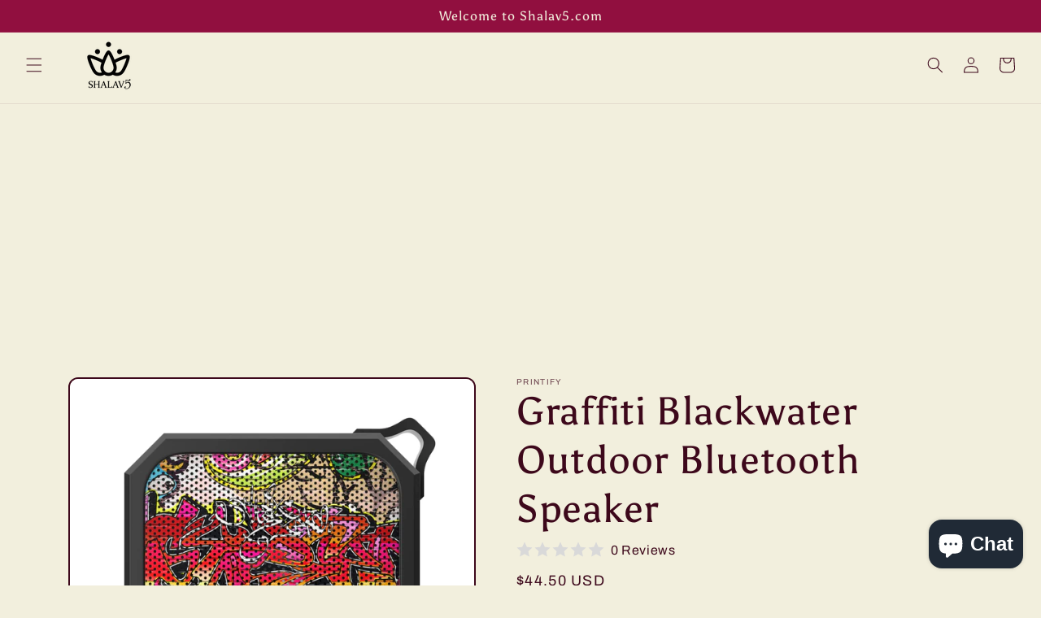

--- FILE ---
content_type: text/html; charset=utf-8
request_url: https://www.google.com/recaptcha/api2/aframe
body_size: 266
content:
<!DOCTYPE HTML><html><head><meta http-equiv="content-type" content="text/html; charset=UTF-8"></head><body><script nonce="onzPMBjiijfso36jR7mj9A">/** Anti-fraud and anti-abuse applications only. See google.com/recaptcha */ try{var clients={'sodar':'https://pagead2.googlesyndication.com/pagead/sodar?'};window.addEventListener("message",function(a){try{if(a.source===window.parent){var b=JSON.parse(a.data);var c=clients[b['id']];if(c){var d=document.createElement('img');d.src=c+b['params']+'&rc='+(localStorage.getItem("rc::a")?sessionStorage.getItem("rc::b"):"");window.document.body.appendChild(d);sessionStorage.setItem("rc::e",parseInt(sessionStorage.getItem("rc::e")||0)+1);localStorage.setItem("rc::h",'1768929831497');}}}catch(b){}});window.parent.postMessage("_grecaptcha_ready", "*");}catch(b){}</script></body></html>